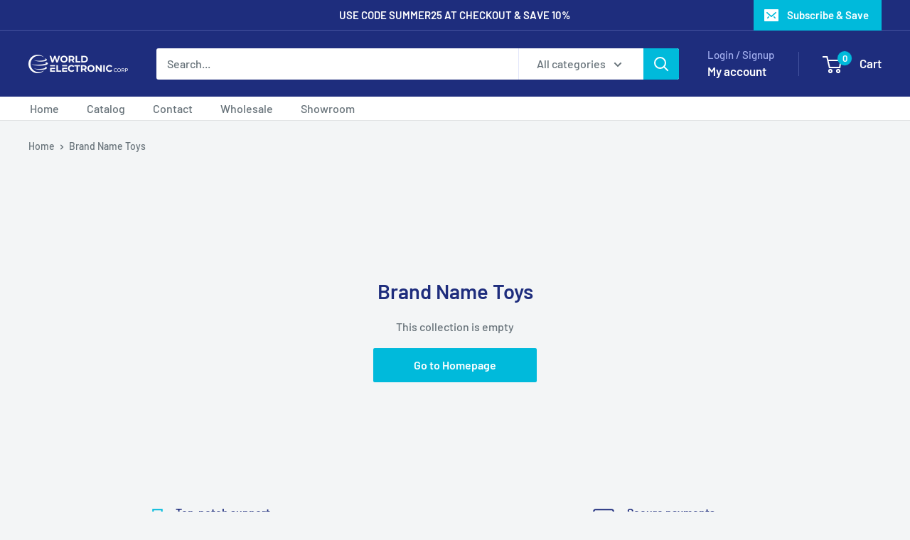

--- FILE ---
content_type: text/javascript
request_url: https://koriusa.net/cdn/shop/t/5/assets/custom.js?v=102476495355921946141726422268
body_size: -682
content:
//# sourceMappingURL=/cdn/shop/t/5/assets/custom.js.map?v=102476495355921946141726422268
